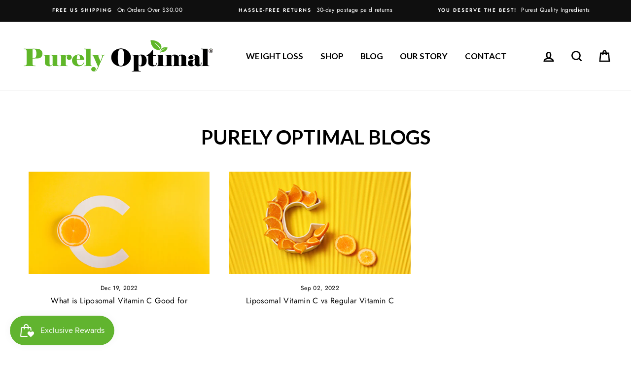

--- FILE ---
content_type: text/javascript
request_url: https://dashboard.wheelio-app.com/api/wheelioapp/getsettings?jsonp=WheelioAppJSONPCallback612&s=purely-optimal-nutrition.myshopify.com&d=purely-optimal-nutrition.myshopify.com&cu=https%3A%2F%2Fwww.purelyoptimal.com%2Fblogs%2Fnews%2Ftagged%2Fliposomal-vitamin-c-for-immunity&uid=612
body_size: 379
content:
window['WheelioAppJSONPCallback612']({"success":false,"errorMessage":"No active campaigns!"})

--- FILE ---
content_type: text/javascript
request_url: https://cdn-sf.vitals.app/assets/js/m17.23634c34a879c755fb29.chunk.bundle.js
body_size: 2081
content:
"use strict";(window.webpackChunkvitalsLibrary=window.webpackChunkvitalsLibrary||[]).push([[3516],{95677:(a,t,n)=>{n.d(t,{A:()=>s});var e=n(58578);var r=n.n(e)()(!1);r.push([a.id,".vtl-aa-animated-atc-button.vtl-aa-hover:hover,.vtl-aa-animated-atc-button.vtl-aa-active{animation:bounce .3s alternate;animation-iteration-count:4}@keyframes bounce{to{transform:scale(1.2)}}",""]);const s=r},57349:(a,t,n)=>{n.d(t,{A:()=>s});var e=n(58578);var r=n.n(e)()(!1);r.push([a.id,".vtl-aa-animated-atc-button{overflow:hidden}.vtl-aa-animated-atc-button .insider{background-color:#fff;width:100%;height:20px;position:absolute;left:-330px;transform:rotateZ(45deg);display:block}.vtl-aa-animated-atc-button.vtl-aa-hover:hover .insider,.vtl-aa-animated-atc-button.vtl-aa-active .insider{transition:all .3s ease;left:380px}",""]);const s=r},33418:(a,t,n)=>{n.d(t,{A:()=>s});var e=n(58578);var r=n.n(e)()(!1);r.push([a.id,".vtl-aa-animated-atc-button{transition:transform .5s ease-in-out}.vtl-aa-animated-atc-button.vtl-aa-hover:hover,.vtl-aa-animated-atc-button.vtl-aa-active{transform:translate3d(0, 5px, 0)}",""]);const s=r},80035:(a,t,n)=>{n.d(t,{A:()=>s});var e=n(58578);var r=n.n(e)()(!1);r.push([a.id,".vtl-aa-animated-atc-button{transition:transform .5s ease-in-out}.vtl-aa-animated-atc-button.vtl-aa-hover:hover,.vtl-aa-animated-atc-button.vtl-aa-active{transform:translate3d(0, -5px, 0)}",""]);const s=r},33416:(a,t,n)=>{n.d(t,{A:()=>s});var e=n(58578);var r=n.n(e)()(!1);r.push([a.id,".vtl-aa-animated-atc-button.vtl-aa-hover:hover,.vtl-aa-animated-atc-button.vtl-aa-active{animation:jello-shake 1.5s infinite both;animation-iteration-count:4}@keyframes jello-shake{0%{transform:scale3d(1, 1, 1)}30%{transform:scale3d(1.25, 0.75, 1)}40%{transform:scale3d(0.75, 1.25, 1)}50%{transform:scale3d(1.15, 0.85, 1)}65%{transform:scale3d(0.95, 1.05, 1)}75%{transform:scale3d(1.05, 0.95, 1)}100%{transform:scale3d(1, 1, 1)}}",""]);const s=r},40490:(a,t,n)=>{n.d(t,{A:()=>s});var e=n(58578);var r=n.n(e)()(!1);r.push([a.id,".vtl-aa-animated-atc-button.vtl-aa-hover:hover,.vtl-aa-animated-atc-button.vtl-aa-active{animation:pulse 1.5s ease-in-out infinite both}@keyframes pulse{0%{transform:scale(1);transform-origin:center center;animation-timing-function:ease-out}10%{transform:scale(0.91);animation-timing-function:ease-in}17%{transform:scale(0.98);animation-timing-function:ease-out}33%{transform:scale(0.87);animation-timing-function:ease-in}45%{transform:scale(1);animation-timing-function:ease-out}}",""]);const s=r},8870:(a,t,n)=>{n.d(t,{A:()=>s});var e=n(58578);var r=n.n(e)()(!1);r.push([a.id,".vtl-aa-animated-atc-button{transition:transform .5s ease-in-out}.vtl-aa-animated-atc-button.vtl-aa-hover:hover,.vtl-aa-animated-atc-button.vtl-aa-active{transform:scale(0.9)}",""]);const s=r},33689:(a,t,n)=>{n.d(t,{A:()=>s});var e=n(58578);var r=n.n(e)()(!1);r.push([a.id,".vtl-aa-animated-atc-button.vtl-aa-hover:hover,.vtl-aa-animated-atc-button.vtl-aa-active{animation:shakeThatBooty .3s linear 1}@keyframes shakeThatBooty{33%{transform:rotateZ(10deg)}67%{transform:rotateZ(-10deg)}100%{transform:rotateZ(10deg)}}",""]);const s=r},31805:(a,t,n)=>{n.d(t,{A:()=>s});var e=n(58578);var r=n.n(e)()(!1);r.push([a.id,".vtl-aa-animated-atc-button.vtl-aa-hover:hover,.vtl-aa-animated-atc-button.vtl-aa-active{animation:swing ease-in-out 2s infinite alternate;transform-origin:center -20px}@keyframes swing{0%{transform:rotate(0deg)}20%{transform:rotate(3deg)}40%{transform:rotate(-3deg)}60%{transform:rotate(3deg)}80%{transform:rotate(-3deg)}100%{transform:rotate(0deg)}}",""]);const s=r},5645:(a,t,n)=>{n.d(t,{A:()=>s});var e=n(58578);var r=n.n(e)()(!1);r.push([a.id,".vtl-aa-animated-atc-button.vtl-aa-hover:hover,.vtl-aa-animated-atc-button.vtl-aa-active{animation:tada 1s infinite both}@keyframes tada{0%{transform:scale3d(1, 1, 1)}10%,20%{transform:scale3d(0.9, 0.9, 0.9) rotate3d(0, 0, 1, -3deg)}30%,50%,70%,90%{transform:scale3d(1.1, 1.1, 1.1) rotate3d(0, 0, 1, 3deg)}40%,60%,80%{transform:scale3d(1.1, 1.1, 1.1) rotate3d(0, 0, 1, -3deg)}100%{transform:scale3d(1, 1, 1)}}",""]);const s=r},21284:(a,t,n)=>{n.d(t,{A:()=>s});var e=n(58578);var r=n.n(e)()(!1);r.push([a.id,".vtl-aa-animated-atc-button.vtl-aa-hover:hover,.vtl-aa-animated-atc-button.vtl-aa-active{animation:vibrate .3s linear 4 both}@keyframes vibrate{0%{transform:translate(0)}20%{transform:translate(-2px, 2px)}40%{transform:translate(-2px, -2px)}60%{transform:translate(2px, 2px)}80%{transform:translate(2px, -2px)}100%{transform:translate(0)}}",""]);const s=r},75048:(a,t,n)=>{n.d(t,{A:()=>s});var e=n(58578);var r=n.n(e)()(!1);r.push([a.id,".vtl-aa-animated-atc-button.vtl-aa-hover:hover,.vtl-aa-animated-atc-button.vtl-aa-active{animation:wobble-wobble 1.5s ease-in-out infinite both}@keyframes wobble-wobble{0%,100%{transform:translateX(0%);transform-origin:50% 50%}15%{transform:translateX(-30px) rotate(-6deg)}30%{transform:translateX(15px) rotate(6deg)}45%{transform:translateX(-15px) rotate(-3.6deg)}60%{transform:translateX(9px) rotate(2.4deg)}75%{transform:translateX(-6px) rotate(-1.2deg)}}",""]);const s=r},68444:(a,t,n)=>{n.d(t,{A:()=>s});var e=n(58578);var r=n.n(e)()(!1);r.push([a.id,".vtl-aa-animated-atc-button{transition:all .1s ease-in;transform:scale(1)}.vtl-aa-animated-atc-button.vtl-aa-hover:hover,.vtl-aa-animated-atc-button.vtl-aa-active{transform:scale(1.2)}",""]);const s=r},39498:(a,t,n)=>{n.d(t,{K:()=>e});class e{J78(a){}O40(){this.O33()&&this.W59()}N2(){}O33(){return!0}P17(a){}W59(){this.H73();this.P18();this.R19();this.F42();this.K28()}H73(){}P18(){}R19(){}F42(){}K28(){}}},60984:(a,t,n)=>{n.r(t);n.d(t,{w5:()=>Z});var e=n(21076);var r=n(10554);var s=n(39498);var o=n(46757);var i=n(50767);var v=n(89085);var l=n(98076);var c=n(19661);var d=n(67204);var m=n(31951);var h=n(57798);var u;!function(a){a.A16="hover_and_interval";a.X46="hover";a.T27="interval"}(u||(u={}));var f;!function(a){a.V11="float-up";a.W31="bounce";a.W32="zoom-in";a.X47="flash";a.X48="shake";a.X49="pulse";a.P49="jello-shake";a.W33="wobble-wobble";a.V12="vibrate";a.X50="swing";a.Y46="tada";a.R45="float-down";a.R46="scale-down"}(f||(f={}));const b=(0,m.jb)({R44:41,V13:42,T17:43},h.X.w5);var p=n(55690);const g={[f.V11]:500,[f.W31]:1200,[f.W32]:400,[f.X47]:500,[f.X48]:500,[f.X49]:1e3,[f.P49]:1300,[f.W33]:1500,[f.V12]:400,[f.X50]:2e3,[f.Y46]:1e3,[f.R45]:500,[f.R46]:500};var k=n(88970);var A=n(25172);var w=n.n(A);var X=n(95677);var x=n(57349);var y=n(33416);var W=n(40490);var R=n(33689);var S=n(31805);var I=n(5645);var C=n(21284);var V=n(75048);var D=n(68444);var Y=n(80035);var K=n(33418);var P=n(8870);var T;!function(a){a[a.I25=0]="I25";a[a.D11=1]="D11"}(T||(T={}));class O extends c.X{constructor(){super();this.m84='vtl-aa-animated-atc-button';this.v11='vtl-aa-hover';this.s58='vtl-aa-active';this.I26={[T.I25]:!0,[T.D11]:!0};this.q36=!1}W59(){this.R19();this.A17();this.K28()}A17(){this.D12(r.b.Y70.H18(),T.I25);(0,p.i)(h.X.Q25)&&(0,k.D1)().B34&&this.D12(w()('#bundle-sticky_submit'),T.D11)}K28(){r.b.Y70.J40().on(l.f9,()=>{this.A17()})}D12(a,t){var n;this.I26[t]=!0;if(null===(n=r.b.U6.w86())||void 0===n?void 0:n.M33){a.addClass(this.m84);r.b.S36.Q76()&&b().V13.includes(u.X46)&&a.addClass(this.v11);this.v12(a);this.q36||this.x72(a,t)}else{a.removeClass(this.m84);this.I26[t]=!1}}v12(a){if(b().R44===f.X47&&0===a.find('div.insider').length){const t=document.createElement('div');t.className='insider';a.append(t);a.css('position','relative')}}x72(a,t){const n=b();if(n.V13.includes(u.T27)){const e=1e3*n.T17;const r=setInterval(()=>{this.q36=!0;a.addClass(this.s58);(0,d.Z)(g[n.R44]).then(()=>{a.removeClass(this.s58);if(!this.I26[t]){this.I26[t]=!0;this.q36=!1;clearInterval(r)}})},e)}}R19(){let a='';switch(b().R44){case f.W31:a=X.A.toString();break;case f.X47:a=x.A.toString();break;case f.P49:a=y.A.toString();break;case f.X49:a=W.A.toString();break;case f.X48:a=R.A.toString();break;case f.X50:a=S.A.toString();break;case f.Y46:a=I.A.toString();break;case f.V12:a=C.A.toString();break;case f.W33:a=V.A.toString();break;case f.W32:a=D.A.toString();break;case f.V11:a=Y.A.toString();break;case f.R45:a=K.A.toString();break;case f.R46:a=P.A.toString()}a&&r.b.Y70.Q42(a)}}class Z extends s.K{O33(){if(!r.b.Y69.G81())return!1;if(!r.b.Y70.H18().length){const a=(0,i.u)(v.w.E28,()=>{this.W59();a()});return!1}return!0}W59(){(new O).W59()}}(0,e.Cg)([o.o],Z.prototype,"O33",null);(0,e.Cg)([o.o],Z.prototype,"W59",null)}}]);